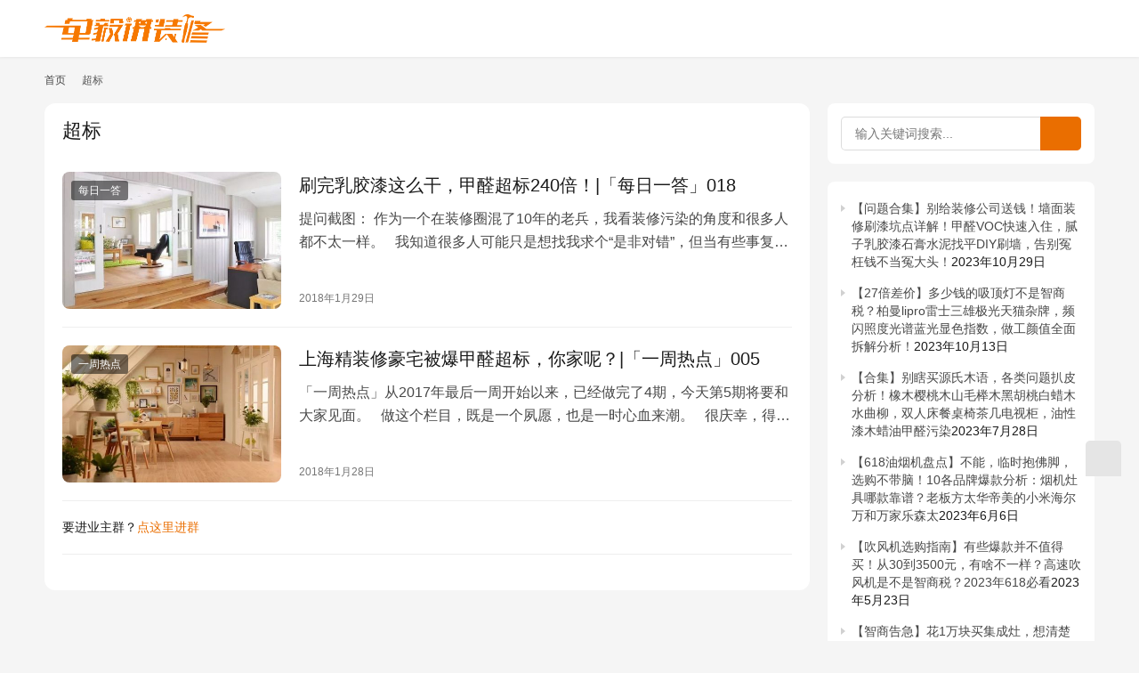

--- FILE ---
content_type: text/html; charset=UTF-8
request_url: https://www.shijiaok.com/archives/tag/%E8%B6%85%E6%A0%87
body_size: 14203
content:
<!DOCTYPE html>
<html lang="zh-Hans">
<head>
    <meta charset="UTF-8">
    <meta http-equiv="X-UA-Compatible" content="IE=edge,chrome=1">
    <meta name="renderer" content="webkit">
    <meta name="viewport" content="width=device-width,initial-scale=1,maximum-scale=5">
    <title>超标 归档 - 单毅讲装修，陪您把房子变成家！</title>
    <meta name='robots' content='index, follow, max-snippet:-1, max-image-preview:large, max-video-preview:-1' />
	<style>img:is([sizes="auto" i], [sizes^="auto," i]) { contain-intrinsic-size: 3000px 1500px }</style>
	<meta name="keywords" content="超标">
<meta property="og:type" content="webpage">
<meta property="og:url" content="https://www.shijiaok.com/archives/tag/%E8%B6%85%E6%A0%87">
<meta property="og:site_name" content="单毅讲装修，陪您把房子变成家！">
<meta property="og:title" content="超标">
<meta name="applicable-device" content="pc,mobile">
<meta http-equiv="Cache-Control" content="no-transform">

	<!-- This site is optimized with the Yoast SEO plugin v20.6 - https://yoast.com/wordpress/plugins/seo/ -->
	<link rel="canonical" href="https://www.shijiaok.com/archives/tag/超标" />
	<meta property="og:locale" content="zh_CN" />
	<meta property="og:type" content="article" />
	<meta property="og:title" content="超标 归档 - 单毅讲装修，陪您把房子变成家！" />
	<meta property="og:url" content="https://www.shijiaok.com/archives/tag/超标" />
	<meta property="og:site_name" content="单毅讲装修，陪您把房子变成家！" />
	<meta name="twitter:card" content="summary_large_image" />
	<script type="application/ld+json" class="yoast-schema-graph">{"@context":"https://schema.org","@graph":[{"@type":"CollectionPage","@id":"https://www.shijiaok.com/archives/tag/%e8%b6%85%e6%a0%87","url":"https://www.shijiaok.com/archives/tag/%e8%b6%85%e6%a0%87","name":"超标 归档 - 单毅讲装修，陪您把房子变成家！","isPartOf":{"@id":"https://www.shijiaok.com/#website"},"primaryImageOfPage":{"@id":"https://www.shijiaok.com/archives/tag/%e8%b6%85%e6%a0%87#primaryimage"},"image":{"@id":"https://www.shijiaok.com/archives/tag/%e8%b6%85%e6%a0%87#primaryimage"},"thumbnailUrl":"https://www.shijiaok.com/wp-content/uploads/2018/07/beepress0-1532161517.jpeg","breadcrumb":{"@id":"https://www.shijiaok.com/archives/tag/%e8%b6%85%e6%a0%87#breadcrumb"},"inLanguage":"zh-Hans"},{"@type":"ImageObject","inLanguage":"zh-Hans","@id":"https://www.shijiaok.com/archives/tag/%e8%b6%85%e6%a0%87#primaryimage","url":"https://www.shijiaok.com/wp-content/uploads/2018/07/beepress0-1532161517.jpeg","contentUrl":"https://www.shijiaok.com/wp-content/uploads/2018/07/beepress0-1532161517.jpeg","width":603,"height":606},{"@type":"BreadcrumbList","@id":"https://www.shijiaok.com/archives/tag/%e8%b6%85%e6%a0%87#breadcrumb","itemListElement":[{"@type":"ListItem","position":1,"name":"首页","item":"https://www.shijiaok.com/"},{"@type":"ListItem","position":2,"name":"超标"}]},{"@type":"WebSite","@id":"https://www.shijiaok.com/#website","url":"https://www.shijiaok.com/","name":"单毅讲装修","description":"洗碗机蒸烤箱集成灶评测 | 床垫实木家具什么值得买 | 识家OK-shijiaok.com","potentialAction":[{"@type":"SearchAction","target":{"@type":"EntryPoint","urlTemplate":"https://www.shijiaok.com/?s={search_term_string}"},"query-input":"required name=search_term_string"}],"inLanguage":"zh-Hans"}]}</script>
	<!-- / Yoast SEO plugin. -->


<link rel='dns-prefetch' href='//www.shijiaok.com' />
<link rel='stylesheet' id='wxsync_main_css-css' href='https://www.shijiaok.com/wp-content/plugins/wxsync/libs/wxsync.css?ver=1.0.2' type='text/css' media='screen' />
<link rel='stylesheet' id='stylesheet-css' href='//www.shijiaok.com/wp-content/uploads/wpcom/style.6.19.6.1762414626.css?ver=6.19.6' type='text/css' media='all' />
<link rel='stylesheet' id='font-awesome-css' href='https://www.shijiaok.com/wp-content/themes/justnews/themer/assets/css/font-awesome.css?ver=6.19.6' type='text/css' media='all' />
<style id='classic-theme-styles-inline-css' type='text/css'>
/*! This file is auto-generated */
.wp-block-button__link{color:#fff;background-color:#32373c;border-radius:9999px;box-shadow:none;text-decoration:none;padding:calc(.667em + 2px) calc(1.333em + 2px);font-size:1.125em}.wp-block-file__button{background:#32373c;color:#fff;text-decoration:none}
</style>
<style id='global-styles-inline-css' type='text/css'>
:root{--wp--preset--aspect-ratio--square: 1;--wp--preset--aspect-ratio--4-3: 4/3;--wp--preset--aspect-ratio--3-4: 3/4;--wp--preset--aspect-ratio--3-2: 3/2;--wp--preset--aspect-ratio--2-3: 2/3;--wp--preset--aspect-ratio--16-9: 16/9;--wp--preset--aspect-ratio--9-16: 9/16;--wp--preset--color--black: #000000;--wp--preset--color--cyan-bluish-gray: #abb8c3;--wp--preset--color--white: #ffffff;--wp--preset--color--pale-pink: #f78da7;--wp--preset--color--vivid-red: #cf2e2e;--wp--preset--color--luminous-vivid-orange: #ff6900;--wp--preset--color--luminous-vivid-amber: #fcb900;--wp--preset--color--light-green-cyan: #7bdcb5;--wp--preset--color--vivid-green-cyan: #00d084;--wp--preset--color--pale-cyan-blue: #8ed1fc;--wp--preset--color--vivid-cyan-blue: #0693e3;--wp--preset--color--vivid-purple: #9b51e0;--wp--preset--gradient--vivid-cyan-blue-to-vivid-purple: linear-gradient(135deg,rgba(6,147,227,1) 0%,rgb(155,81,224) 100%);--wp--preset--gradient--light-green-cyan-to-vivid-green-cyan: linear-gradient(135deg,rgb(122,220,180) 0%,rgb(0,208,130) 100%);--wp--preset--gradient--luminous-vivid-amber-to-luminous-vivid-orange: linear-gradient(135deg,rgba(252,185,0,1) 0%,rgba(255,105,0,1) 100%);--wp--preset--gradient--luminous-vivid-orange-to-vivid-red: linear-gradient(135deg,rgba(255,105,0,1) 0%,rgb(207,46,46) 100%);--wp--preset--gradient--very-light-gray-to-cyan-bluish-gray: linear-gradient(135deg,rgb(238,238,238) 0%,rgb(169,184,195) 100%);--wp--preset--gradient--cool-to-warm-spectrum: linear-gradient(135deg,rgb(74,234,220) 0%,rgb(151,120,209) 20%,rgb(207,42,186) 40%,rgb(238,44,130) 60%,rgb(251,105,98) 80%,rgb(254,248,76) 100%);--wp--preset--gradient--blush-light-purple: linear-gradient(135deg,rgb(255,206,236) 0%,rgb(152,150,240) 100%);--wp--preset--gradient--blush-bordeaux: linear-gradient(135deg,rgb(254,205,165) 0%,rgb(254,45,45) 50%,rgb(107,0,62) 100%);--wp--preset--gradient--luminous-dusk: linear-gradient(135deg,rgb(255,203,112) 0%,rgb(199,81,192) 50%,rgb(65,88,208) 100%);--wp--preset--gradient--pale-ocean: linear-gradient(135deg,rgb(255,245,203) 0%,rgb(182,227,212) 50%,rgb(51,167,181) 100%);--wp--preset--gradient--electric-grass: linear-gradient(135deg,rgb(202,248,128) 0%,rgb(113,206,126) 100%);--wp--preset--gradient--midnight: linear-gradient(135deg,rgb(2,3,129) 0%,rgb(40,116,252) 100%);--wp--preset--font-size--small: 13px;--wp--preset--font-size--medium: 20px;--wp--preset--font-size--large: 36px;--wp--preset--font-size--x-large: 42px;--wp--preset--spacing--20: 0.44rem;--wp--preset--spacing--30: 0.67rem;--wp--preset--spacing--40: 1rem;--wp--preset--spacing--50: 1.5rem;--wp--preset--spacing--60: 2.25rem;--wp--preset--spacing--70: 3.38rem;--wp--preset--spacing--80: 5.06rem;--wp--preset--shadow--natural: 6px 6px 9px rgba(0, 0, 0, 0.2);--wp--preset--shadow--deep: 12px 12px 50px rgba(0, 0, 0, 0.4);--wp--preset--shadow--sharp: 6px 6px 0px rgba(0, 0, 0, 0.2);--wp--preset--shadow--outlined: 6px 6px 0px -3px rgba(255, 255, 255, 1), 6px 6px rgba(0, 0, 0, 1);--wp--preset--shadow--crisp: 6px 6px 0px rgba(0, 0, 0, 1);}:where(.is-layout-flex){gap: 0.5em;}:where(.is-layout-grid){gap: 0.5em;}body .is-layout-flex{display: flex;}.is-layout-flex{flex-wrap: wrap;align-items: center;}.is-layout-flex > :is(*, div){margin: 0;}body .is-layout-grid{display: grid;}.is-layout-grid > :is(*, div){margin: 0;}:where(.wp-block-columns.is-layout-flex){gap: 2em;}:where(.wp-block-columns.is-layout-grid){gap: 2em;}:where(.wp-block-post-template.is-layout-flex){gap: 1.25em;}:where(.wp-block-post-template.is-layout-grid){gap: 1.25em;}.has-black-color{color: var(--wp--preset--color--black) !important;}.has-cyan-bluish-gray-color{color: var(--wp--preset--color--cyan-bluish-gray) !important;}.has-white-color{color: var(--wp--preset--color--white) !important;}.has-pale-pink-color{color: var(--wp--preset--color--pale-pink) !important;}.has-vivid-red-color{color: var(--wp--preset--color--vivid-red) !important;}.has-luminous-vivid-orange-color{color: var(--wp--preset--color--luminous-vivid-orange) !important;}.has-luminous-vivid-amber-color{color: var(--wp--preset--color--luminous-vivid-amber) !important;}.has-light-green-cyan-color{color: var(--wp--preset--color--light-green-cyan) !important;}.has-vivid-green-cyan-color{color: var(--wp--preset--color--vivid-green-cyan) !important;}.has-pale-cyan-blue-color{color: var(--wp--preset--color--pale-cyan-blue) !important;}.has-vivid-cyan-blue-color{color: var(--wp--preset--color--vivid-cyan-blue) !important;}.has-vivid-purple-color{color: var(--wp--preset--color--vivid-purple) !important;}.has-black-background-color{background-color: var(--wp--preset--color--black) !important;}.has-cyan-bluish-gray-background-color{background-color: var(--wp--preset--color--cyan-bluish-gray) !important;}.has-white-background-color{background-color: var(--wp--preset--color--white) !important;}.has-pale-pink-background-color{background-color: var(--wp--preset--color--pale-pink) !important;}.has-vivid-red-background-color{background-color: var(--wp--preset--color--vivid-red) !important;}.has-luminous-vivid-orange-background-color{background-color: var(--wp--preset--color--luminous-vivid-orange) !important;}.has-luminous-vivid-amber-background-color{background-color: var(--wp--preset--color--luminous-vivid-amber) !important;}.has-light-green-cyan-background-color{background-color: var(--wp--preset--color--light-green-cyan) !important;}.has-vivid-green-cyan-background-color{background-color: var(--wp--preset--color--vivid-green-cyan) !important;}.has-pale-cyan-blue-background-color{background-color: var(--wp--preset--color--pale-cyan-blue) !important;}.has-vivid-cyan-blue-background-color{background-color: var(--wp--preset--color--vivid-cyan-blue) !important;}.has-vivid-purple-background-color{background-color: var(--wp--preset--color--vivid-purple) !important;}.has-black-border-color{border-color: var(--wp--preset--color--black) !important;}.has-cyan-bluish-gray-border-color{border-color: var(--wp--preset--color--cyan-bluish-gray) !important;}.has-white-border-color{border-color: var(--wp--preset--color--white) !important;}.has-pale-pink-border-color{border-color: var(--wp--preset--color--pale-pink) !important;}.has-vivid-red-border-color{border-color: var(--wp--preset--color--vivid-red) !important;}.has-luminous-vivid-orange-border-color{border-color: var(--wp--preset--color--luminous-vivid-orange) !important;}.has-luminous-vivid-amber-border-color{border-color: var(--wp--preset--color--luminous-vivid-amber) !important;}.has-light-green-cyan-border-color{border-color: var(--wp--preset--color--light-green-cyan) !important;}.has-vivid-green-cyan-border-color{border-color: var(--wp--preset--color--vivid-green-cyan) !important;}.has-pale-cyan-blue-border-color{border-color: var(--wp--preset--color--pale-cyan-blue) !important;}.has-vivid-cyan-blue-border-color{border-color: var(--wp--preset--color--vivid-cyan-blue) !important;}.has-vivid-purple-border-color{border-color: var(--wp--preset--color--vivid-purple) !important;}.has-vivid-cyan-blue-to-vivid-purple-gradient-background{background: var(--wp--preset--gradient--vivid-cyan-blue-to-vivid-purple) !important;}.has-light-green-cyan-to-vivid-green-cyan-gradient-background{background: var(--wp--preset--gradient--light-green-cyan-to-vivid-green-cyan) !important;}.has-luminous-vivid-amber-to-luminous-vivid-orange-gradient-background{background: var(--wp--preset--gradient--luminous-vivid-amber-to-luminous-vivid-orange) !important;}.has-luminous-vivid-orange-to-vivid-red-gradient-background{background: var(--wp--preset--gradient--luminous-vivid-orange-to-vivid-red) !important;}.has-very-light-gray-to-cyan-bluish-gray-gradient-background{background: var(--wp--preset--gradient--very-light-gray-to-cyan-bluish-gray) !important;}.has-cool-to-warm-spectrum-gradient-background{background: var(--wp--preset--gradient--cool-to-warm-spectrum) !important;}.has-blush-light-purple-gradient-background{background: var(--wp--preset--gradient--blush-light-purple) !important;}.has-blush-bordeaux-gradient-background{background: var(--wp--preset--gradient--blush-bordeaux) !important;}.has-luminous-dusk-gradient-background{background: var(--wp--preset--gradient--luminous-dusk) !important;}.has-pale-ocean-gradient-background{background: var(--wp--preset--gradient--pale-ocean) !important;}.has-electric-grass-gradient-background{background: var(--wp--preset--gradient--electric-grass) !important;}.has-midnight-gradient-background{background: var(--wp--preset--gradient--midnight) !important;}.has-small-font-size{font-size: var(--wp--preset--font-size--small) !important;}.has-medium-font-size{font-size: var(--wp--preset--font-size--medium) !important;}.has-large-font-size{font-size: var(--wp--preset--font-size--large) !important;}.has-x-large-font-size{font-size: var(--wp--preset--font-size--x-large) !important;}
:where(.wp-block-post-template.is-layout-flex){gap: 1.25em;}:where(.wp-block-post-template.is-layout-grid){gap: 1.25em;}
:where(.wp-block-columns.is-layout-flex){gap: 2em;}:where(.wp-block-columns.is-layout-grid){gap: 2em;}
:root :where(.wp-block-pullquote){font-size: 1.5em;line-height: 1.6;}
</style>
<link rel='stylesheet' id='wpcom-member-css' href='https://www.shijiaok.com/wp-content/plugins/wpcom-member/css/style.css?ver=1.1.3' type='text/css' media='all' />
<link rel='stylesheet' id='QAPress-css' href='https://www.shijiaok.com/wp-content/plugins/qapress/css/style.css?ver=4.10.2' type='text/css' media='all' />
<style id='QAPress-inline-css' type='text/css'>
:root{--qa-color: #ea6e00;--qa-hover: #0D62B3;}
</style>
<script type="text/javascript" src="https://www.shijiaok.com/wp-includes/js/jquery/jquery.min.js?ver=3.7.1" id="jquery-core-js"></script>
<script type="text/javascript" src="https://www.shijiaok.com/wp-includes/js/jquery/jquery-migrate.min.js?ver=3.4.1" id="jquery-migrate-js"></script>
<link rel="EditURI" type="application/rsd+xml" title="RSD" href="https://www.shijiaok.com/xmlrpc.php?rsd" />
<link rel='stylesheet' id='wp-user-center-css' href='https://www.shijiaok.com/wp-content/plugins/wp-user-center/css/main.css?ver=1.6.4' type='text/css' media='all' />
<link rel='stylesheet' id='wptao-theme-css' href='https://www.shijiaok.com/wp-content/plugins/wptao/css/theme.css?ver=5.0.4' type='text/css' media='all' />
<script charset="UTF-8" id="LA_COLLECT" src="//sdk.51.la/js-sdk-pro.min.js"></script>
<script>LA.init({id: "JKKCLeO6VIr0Ff7R",ck: "JKKCLeO6VIr0Ff7R"})</script>
    <!--[if lte IE 11]><script src="https://www.shijiaok.com/wp-content/themes/justnews/js/update.js"></script><![endif]-->
</head>
<body class="archive tag tag-313 wp-theme-justnews lang-cn el-boxed header-fixed">
<header class="header">
    <div class="container">
        <div class="navbar-header">
            <button type="button" class="navbar-toggle collapsed" data-toggle="collapse" data-target=".navbar-collapse" aria-label="menu">
                <span class="icon-bar icon-bar-1"></span>
                <span class="icon-bar icon-bar-2"></span>
                <span class="icon-bar icon-bar-3"></span>
            </button>
                        <div class="logo">
                <a href="https://www.shijiaok.com/" rel="home">
                    <img src="https://www.shijiaok.com/wp-content/uploads/2018/07/logo3.png" alt="单毅讲装修，陪您把房子变成家！">
                </a>
            </div>
        </div>
        <div class="collapse navbar-collapse">
                        <div class="navbar-action">
                                <div class="navbar-search-icon j-navbar-search"><i class="wpcom-icon wi"><svg aria-hidden="true"><use xlink:href="#wi-search"></use></svg></i></div>
                                                    <div id="j-user-wrap">
                        <a class="login" href="https://www.shijiaok.com/%e8%b4%a6%e5%8f%b7%e7%99%bb%e5%bd%95">登录</a>
                        <a class="login register" href="https://www.shijiaok.com/register">注册</a>
                    </div>
                                                </div>
            <form class="navbar-search" action="https://www.shijiaok.com" method="get" role="search">
                <div class="navbar-search-inner">
                    <i class="wpcom-icon wi navbar-search-close"><svg aria-hidden="true"><use xlink:href="#wi-close"></use></svg></i>                    <input type="text" name="s" class="navbar-search-input" autocomplete="off" maxlength="100" placeholder="输入关键词搜索..." value="">
                    <button class="navbar-search-btn" type="submit" aria-label="搜索"><i class="wpcom-icon wi"><svg aria-hidden="true"><use xlink:href="#wi-search"></use></svg></i></button>
                </div>
            </form>
        </div><!-- /.navbar-collapse -->
    </div><!-- /.container -->
</header>
<div id="wrap">    <div class="container wrap">
        <ol class="breadcrumb" vocab="https://schema.org/" typeof="BreadcrumbList"><li class="home" property="itemListElement" typeof="ListItem"><a href="https://www.shijiaok.com" property="item" typeof="WebPage"><span property="name" class="hide">单毅讲装修，陪您把房子变成家！</span>首页</a><meta property="position" content="1"></li><li class="active" property="itemListElement" typeof="ListItem"><i class="wpcom-icon wi"><svg aria-hidden="true"><use xlink:href="#wi-arrow-right-3"></use></svg></i><a href="https://www.shijiaok.com/archives/tag/%e8%b6%85%e6%a0%87" property="item" typeof="WebPage"><span property="name">超标</span></a><meta property="position" content="2"></li></ol>        <main class="main">
                        <section class="sec-panel sec-panel-default">
                                    <div class="sec-panel-head">
                        <h1><span>超标</span></h1>
                    </div>
                                <div class="sec-panel-body">
                                            <ul class="post-loop post-loop-default cols-0">
                                                            <li class="item">
        <div class="item-img">
        <a class="item-img-inner" href="https://www.shijiaok.com/archives/3156.html" title="刷完乳胶漆这么干，甲醛超标240倍！|「每日一答」018" target="_blank" rel="bookmark">
            <img width="480" height="300" src="https://www.shijiaok.com/wp-content/uploads/2018/07/beepress0-1532161517-480x300.jpeg" class="attachment-default size-default wp-post-image" alt="刷完乳胶漆这么干，甲醛超标240倍！|「每日一答」018" decoding="async" fetchpriority="high" />        </a>
                <a class="item-category" href="https://www.shijiaok.com/archives/category/answer" target="_blank">每日一答</a>
            </div>
        <div class="item-content">
                <h3 class="item-title">
            <a href="https://www.shijiaok.com/archives/3156.html" target="_blank" rel="bookmark">
                                 刷完乳胶漆这么干，甲醛超标240倍！|「每日一答」018            </a>
        </h3>
        <div class="item-excerpt">
            <p>提问截图： 作为一个在装修圈混了10年的老兵，我看装修污染的角度和很多人都不太一样。   我知道很多人可能只是想找我求个“是非对错”，但当有些事复杂到一定程度时，非黑即白是没用的。…</p>
        </div>
        <div class="item-meta">
                                    <span class="item-meta-li date">2018年1月29日</span>
            <div class="item-meta-right">
                            </div>
        </div>
    </div>
</li>
                                                            <li class="item">
        <div class="item-img">
        <a class="item-img-inner" href="https://www.shijiaok.com/archives/3178.html" title="上海精装修豪宅被爆甲醛超标，你家呢？|「一周热点」005" target="_blank" rel="bookmark">
            <img width="480" height="300" src="https://www.shijiaok.com/wp-content/uploads/2018/07/beepress5-1532161531-480x300.jpeg" class="attachment-default size-default wp-post-image" alt="上海精装修豪宅被爆甲醛超标，你家呢？|「一周热点」005" decoding="async" />        </a>
                <a class="item-category" href="https://www.shijiaok.com/archives/category/hotnews" target="_blank">一周热点</a>
            </div>
        <div class="item-content">
                <h3 class="item-title">
            <a href="https://www.shijiaok.com/archives/3178.html" target="_blank" rel="bookmark">
                                 上海精装修豪宅被爆甲醛超标，你家呢？|「一周热点」005            </a>
        </h3>
        <div class="item-excerpt">
            <p>「一周热点」从2017年最后一周开始以来，已经做完了4期，今天第5期将要和大家见面。   做这个栏目，既是一个夙愿，也是一时心血来潮。   很庆幸，得到了不少朋友的鼓励。你们是我坚…</p>
        </div>
        <div class="item-meta">
                                    <span class="item-meta-li date">2018年1月28日</span>
            <div class="item-meta-right">
                            </div>
        </div>
    </div>
</li>
<li class="item item-myimg"><div class="wpcom_myimg_wrap __flow">要进业主群？<a href="https://www.shijiaok.com/qun" target="_blank">点这里进群</a></div></li>                                                    </ul>
                                                            </div>
            </section>
        </main>
            <aside class="sidebar">
        <div class="widget widget_search"><form class="search-form" action="https://www.shijiaok.com" method="get" role="search">
    <input type="search" class="keyword" name="s" maxlength="100" placeholder="输入关键词搜索..." value="">
    <button type="submit" class="submit"><i class="wpcom-icon wi"><svg aria-hidden="true"><use xlink:href="#wi-search"></use></svg></i></button>
</form></div><div class="widget widget_block">
<div class="wp-block-columns is-layout-flex wp-container-core-columns-is-layout-9d6595d7 wp-block-columns-is-layout-flex">
<div class="wp-block-column is-layout-flow wp-block-column-is-layout-flow" style="flex-basis:100%">
<div class="wp-block-columns are-vertically-aligned-center is-layout-flex wp-container-core-columns-is-layout-9d6595d7 wp-block-columns-is-layout-flex">
<div class="wp-block-column is-layout-flow wp-block-column-is-layout-flow">
<div class="wp-block-columns is-layout-flex wp-container-core-columns-is-layout-9d6595d7 wp-block-columns-is-layout-flex">
<div class="wp-block-column is-layout-flow wp-block-column-is-layout-flow">
<div class="wp-block-columns is-layout-flex wp-container-core-columns-is-layout-9d6595d7 wp-block-columns-is-layout-flex">
<div class="wp-block-column is-layout-flow wp-block-column-is-layout-flow">
<div class="wp-block-columns is-layout-flex wp-container-core-columns-is-layout-9d6595d7 wp-block-columns-is-layout-flex">
<div class="wp-block-column is-layout-flow wp-block-column-is-layout-flow" style="flex-basis:100%">
<div class="wp-block-group"><div class="wp-block-group__inner-container is-layout-flow wp-block-group-is-layout-flow"><ul class="wp-block-latest-posts__list has-dates wp-block-latest-posts"><li><a class="wp-block-latest-posts__post-title" href="https://www.shijiaok.com/archives/47872.html">【问题合集】别给装修公司送钱！墙面装修刷漆坑点详解！甲醛VOC快速入住，腻子乳胶漆石膏水泥找平DIY刷墙，告别冤枉钱不当冤大头！</a><time datetime="2023-10-29T19:58:56+08:00" class="wp-block-latest-posts__post-date">2023年10月29日</time></li>
<li><a class="wp-block-latest-posts__post-title" href="https://www.shijiaok.com/archives/47964.html">【27倍差价】多少钱的吸顶灯不是智商税？柏曼lipro雷士三雄极光天猫杂牌，频闪照度光谱蓝光显色指数，做工颜值全面拆解分析！</a><time datetime="2023-10-13T19:45:36+08:00" class="wp-block-latest-posts__post-date">2023年10月13日</time></li>
<li><a class="wp-block-latest-posts__post-title" href="https://www.shijiaok.com/archives/47619.html">【合集】别瞎买源氏木语，各类问题扒皮分析！橡木樱桃木山毛榉木黑胡桃白蜡木水曲柳，双人床餐桌椅茶几电视柜，油性漆木蜡油甲醛污染</a><time datetime="2023-07-28T11:58:59+08:00" class="wp-block-latest-posts__post-date">2023年7月28日</time></li>
<li><a class="wp-block-latest-posts__post-title" href="https://www.shijiaok.com/archives/47501.html">【618油烟机盘点】不能，临时抱佛脚，选购不带脑！10各品牌爆款分析：烟机灶具哪款靠谱？老板方太华帝美的小米海尔万和万家乐森太</a><time datetime="2023-06-06T10:56:20+08:00" class="wp-block-latest-posts__post-date">2023年6月6日</time></li>
<li><a class="wp-block-latest-posts__post-title" href="https://www.shijiaok.com/archives/47444.html">【吹风机选购指南】有些爆款并不值得买！从30到3500元，有啥不一样？高速吹风机是不是智商税？2023年618必看</a><time datetime="2023-05-23T11:59:27+08:00" class="wp-block-latest-posts__post-date">2023年5月23日</time></li>
<li><a class="wp-block-latest-posts__post-title" href="https://www.shijiaok.com/archives/47133.html">【智商告急】花1万块买集成灶，想清楚了吗？集成灶选购的31个细节，火星人亿田森歌美大帅丰奥田德普……整体对比！</a><time datetime="2023-03-29T11:59:47+08:00" class="wp-block-latest-posts__post-date">2023年3月29日</time></li>
<li><a class="wp-block-latest-posts__post-title" href="https://www.shijiaok.com/archives/47217.html">【深度】电热水器是垃圾？燃气热水器更好？爆炸漏电中毒你躲开了吗？全屋热水先做设计还是先做装修？海尔美的史密斯卡萨帝佳尼特统帅……</a><time datetime="2023-03-24T11:56:37+08:00" class="wp-block-latest-posts__post-date">2023年3月24日</time></li>
<li><a class="wp-block-latest-posts__post-title" href="https://www.shijiaok.com/archives/47042.html">【对比】别瞎买日系燃气热水器，不值！8大主流技术盘点：下置风机/恒温/零冷水/冷凝式/防冻/防风/微火/智能！</a><time datetime="2023-03-14T11:57:06+08:00" class="wp-block-latest-posts__post-date">2023年3月14日</time></li>
<li><a class="wp-block-latest-posts__post-title" href="https://www.shijiaok.com/archives/47124.html">装修最头疼的事「省钱+环保」，原来还能这么解决……</a><time datetime="2023-03-14T11:57:06+08:00" class="wp-block-latest-posts__post-date">2023年3月14日</time></li>
<li><a class="wp-block-latest-posts__post-title" href="https://www.shijiaok.com/archives/46966.html">【必藏长篇】深扒胡桃木！北美黑胡桃真假咋看？多少钱的更值？橡木白蜡樱桃黑胡桃哪种更好？美式南洋复古现代简约怎么搭配不老气？</a><time datetime="2023-02-21T10:28:31+08:00" class="wp-block-latest-posts__post-date">2023年2月21日</time></li>
</ul></div></div>
</div>
</div>
</div>
</div>
</div>
</div>
</div>
</div>
</div>
</div>
</div>
		<div class="widget widget_recent_entries">
		<h3 class="widget-title"><span>资讯快递</span></h3>
		<ul>
											<li>
					<a href="https://www.shijiaok.com/archives/47872.html">【问题合集】别给装修公司送钱！墙面装修刷漆坑点详解！甲醛VOC快速入住，腻子乳胶漆石膏水泥找平DIY刷墙，告别冤枉钱不当冤大头！</a>
									</li>
											<li>
					<a href="https://www.shijiaok.com/archives/47964.html">【27倍差价】多少钱的吸顶灯不是智商税？柏曼lipro雷士三雄极光天猫杂牌，频闪照度光谱蓝光显色指数，做工颜值全面拆解分析！</a>
									</li>
											<li>
					<a href="https://www.shijiaok.com/archives/47619.html">【合集】别瞎买源氏木语，各类问题扒皮分析！橡木樱桃木山毛榉木黑胡桃白蜡木水曲柳，双人床餐桌椅茶几电视柜，油性漆木蜡油甲醛污染</a>
									</li>
											<li>
					<a href="https://www.shijiaok.com/archives/47501.html">【618油烟机盘点】不能，临时抱佛脚，选购不带脑！10各品牌爆款分析：烟机灶具哪款靠谱？老板方太华帝美的小米海尔万和万家乐森太</a>
									</li>
											<li>
					<a href="https://www.shijiaok.com/archives/47444.html">【吹风机选购指南】有些爆款并不值得买！从30到3500元，有啥不一样？高速吹风机是不是智商税？2023年618必看</a>
									</li>
					</ul>

		</div><div class="widget widget_block widget_recent_comments"><ol class="has-avatars has-dates has-excerpts wp-block-latest-comments"><li class="wp-block-latest-comments__comment"><img alt='' src='//g.izt6.com/avatar/3f82326bb8723d230a32161103b6eb1e62f24cd16f4bbcf1bc16e6322532fea9?s=48&#038;d=mm&#038;r=g' srcset='//g.izt6.com/avatar/3f82326bb8723d230a32161103b6eb1e62f24cd16f4bbcf1bc16e6322532fea9?s=96&#038;d=mm&#038;r=g 2x' class='avatar avatar-48 photo wp-block-latest-comments__comment-avatar' height='48' width='48' /><article><footer class="wp-block-latest-comments__comment-meta"><a class="wp-block-latest-comments__comment-author" href="https://www.shijiaok.com/%e4%b8%aa%e4%ba%ba%e4%b8%ad%e5%bf%83/laok31">单毅讲装修</a> 发表在 <a class="wp-block-latest-comments__comment-link" href="https://www.shijiaok.com/archives/45759.html#comment-476">别当大冤种！洗烘套装大部分不值得买！海尔美的小天鹅30款烘干机/干衣机盘点！这些套装不要买！附各价位10套推荐！</a><time datetime="2023-02-21T18:34:21+08:00" class="wp-block-latest-comments__comment-date">2023年2月21日</time></footer><div class="wp-block-latest-comments__comment-excerpt"><p>是的，之前没有376的时候这块他们宣传的比较含混，后来出了376是变频就明确176是定频了。滚筒变频主要是影响烘干时噪音，变频的噪音会小一些。</p>
</div></article></li><li class="wp-block-latest-comments__comment"><img alt='' src='//g.izt6.com/avatar/251eb0f02cc9befb89c11cb7c5187b1277f7c7567c4cd693437b3085342a0dbc?s=48&#038;d=mm&#038;r=g' srcset='//g.izt6.com/avatar/251eb0f02cc9befb89c11cb7c5187b1277f7c7567c4cd693437b3085342a0dbc?s=96&#038;d=mm&#038;r=g 2x' class='avatar avatar-48 photo wp-block-latest-comments__comment-avatar' height='48' width='48' /><article><footer class="wp-block-latest-comments__comment-meta"><a class="wp-block-latest-comments__comment-author" href="https://www.shijiaok.com/%e4%b8%aa%e4%ba%ba%e4%b8%ad%e5%bf%83/wx347868182">一。一。</a> 发表在 <a class="wp-block-latest-comments__comment-link" href="https://www.shijiaok.com/archives/45759.html#comment-475">别当大冤种！洗烘套装大部分不值得买！海尔美的小天鹅30款烘干机/干衣机盘点！这些套装不要买！附各价位10套推荐！</a><time datetime="2022-12-21T14:22:56+08:00" class="wp-block-latest-comments__comment-date">2022年12月21日</time></footer><div class="wp-block-latest-comments__comment-excerpt"><p>有单买海尔千美176的价格吗，多多上看到一个176是定频，单买3799</p>
</div></article></li><li class="wp-block-latest-comments__comment"><img alt='' src='//g.izt6.com/avatar/006e736dc4bebdde08adfa8a02750d881ab87ca996ae6e49552c2371fb0d7417?s=48&#038;d=mm&#038;r=g' srcset='//g.izt6.com/avatar/006e736dc4bebdde08adfa8a02750d881ab87ca996ae6e49552c2371fb0d7417?s=96&#038;d=mm&#038;r=g 2x' class='avatar avatar-48 photo wp-block-latest-comments__comment-avatar' height='48' width='48' /><article><footer class="wp-block-latest-comments__comment-meta"><a class="wp-block-latest-comments__comment-author" href="https://www.shijiaok.com/%e4%b8%aa%e4%ba%ba%e4%b8%ad%e5%bf%83/wx347952376">罗纳尔多</a> 发表在 <a class="wp-block-latest-comments__comment-link" href="https://www.shijiaok.com/archives/45759.html#comment-474">别当大冤种！洗烘套装大部分不值得买！海尔美的小天鹅30款烘干机/干衣机盘点！这些套装不要买！附各价位10套推荐！</a><time datetime="2022-09-29T13:46:37+08:00" class="wp-block-latest-comments__comment-date">2022年9月29日</time></footer><div class="wp-block-latest-comments__comment-excerpt"><p>问了海尔客服，FQ176不是变频，是定频，双擎！</p>
</div></article></li><li class="wp-block-latest-comments__comment"><img alt='' src='//g.izt6.com/avatar/85a243aec19e98ddf3251256682441231424aa8cb9407b6764806f9bc3dd426a?s=48&#038;d=mm&#038;r=g' srcset='//g.izt6.com/avatar/85a243aec19e98ddf3251256682441231424aa8cb9407b6764806f9bc3dd426a?s=96&#038;d=mm&#038;r=g 2x' class='avatar avatar-48 photo wp-block-latest-comments__comment-avatar' height='48' width='48' /><article><footer class="wp-block-latest-comments__comment-meta"><a class="wp-block-latest-comments__comment-author" href="https://www.shijiaok.com/%e4%b8%aa%e4%ba%ba%e4%b8%ad%e5%bf%83/wx3448418808">西游</a> 发表在 <a class="wp-block-latest-comments__comment-link" href="https://www.shijiaok.com/archives/45948.html#comment-473">侘寂风，网红还是智商税？卡戴珊豪宅为啥是妈见打赤贫风？微水泥多少钱？实木家具怎么选？打造极简侘寂的3个要素！| 装修风格</a><time datetime="2022-06-27T21:05:07+08:00" class="wp-block-latest-comments__comment-date">2022年6月27日</time></footer><div class="wp-block-latest-comments__comment-excerpt"><p>请问一下单毅老师，新买的床，刚放味一周，实木床板架发霉了，也没下雨，该怎么办？应不应该买水性清漆刷一层？谢谢</p>
</div></article></li><li class="wp-block-latest-comments__comment"><img alt='' src='//g.izt6.com/avatar/cf2a438d990e6296730f8c60a5816df25f79ac11e2f789cb860ee7feef825473?s=48&#038;d=mm&#038;r=g' srcset='//g.izt6.com/avatar/cf2a438d990e6296730f8c60a5816df25f79ac11e2f789cb860ee7feef825473?s=96&#038;d=mm&#038;r=g 2x' class='avatar avatar-48 photo wp-block-latest-comments__comment-avatar' height='48' width='48' /><article><footer class="wp-block-latest-comments__comment-meta"><a class="wp-block-latest-comments__comment-author" href="https://www.shijiaok.com/%e4%b8%aa%e4%ba%ba%e4%b8%ad%e5%bf%83/wx3578817361">任</a> 发表在 <a class="wp-block-latest-comments__comment-link" href="https://www.shijiaok.com/archives/19474.html#comment-472">43：2018双11定制家具什么值得买-大牌全屋定制无套餐</a><time datetime="2022-06-08T20:38:30+08:00" class="wp-block-latest-comments__comment-date">2022年6月8日</time></footer><div class="wp-block-latest-comments__comment-excerpt"><p>定制衣柜板材怎么选</p>
</div></article></li></ol></div><div class="widget widget_categories"><h3 class="widget-title"><span>分类</span></h3>
			<ul>
					<li class="cat-item cat-item-605"><a href="https://www.shijiaok.com/archives/category/1tian">1天搞懂</a>
</li>
	<li class="cat-item cat-item-7"><a href="https://www.shijiaok.com/archives/category/hotnews">一周热点</a>
</li>
	<li class="cat-item cat-item-1"><a href="https://www.shijiaok.com/archives/category/others">其他文章</a>
</li>
	<li class="cat-item cat-item-2"><a href="https://www.shijiaok.com/archives/category/discuss">大家说</a>
</li>
	<li class="cat-item cat-item-10"><a href="https://www.shijiaok.com/archives/category/goods">好物推荐</a>
</li>
	<li class="cat-item cat-item-8"><a href="https://www.shijiaok.com/archives/category/users">打卡上墙</a>
</li>
	<li class="cat-item cat-item-705"><a href="https://www.shijiaok.com/archives/category/%e6%ad%a3%e7%84%b6%e6%bc%86">正然漆</a>
</li>
	<li class="cat-item cat-item-6"><a href="https://www.shijiaok.com/archives/category/answer">每日一答</a>
</li>
	<li class="cat-item cat-item-587"><a href="https://www.shijiaok.com/archives/category/pingce">深度评测</a>
</li>
	<li class="cat-item cat-item-702"><a href="https://www.shijiaok.com/archives/category/%e6%b8%85%e5%8d%95%e5%a4%a7%e4%bf%83%e8%af%be">清单大促课</a>
</li>
	<li class="cat-item cat-item-11"><a href="https://www.shijiaok.com/archives/category/words">真心话</a>
</li>
	<li class="cat-item cat-item-9"><a href="https://www.shijiaok.com/archives/category/cards">知识卡片</a>
</li>
	<li class="cat-item cat-item-588"><a href="https://www.shijiaok.com/archives/category/zhishi">硬核知识</a>
</li>
	<li class="cat-item cat-item-4"><a href="https://www.shijiaok.com/archives/category/index">索引导航</a>
</li>
	<li class="cat-item cat-item-619"><a href="https://www.shijiaok.com/archives/category/zxzdm">装修值得买</a>
</li>
	<li class="cat-item cat-item-584"><a href="https://www.shijiaok.com/archives/category/2019riji">装修日记</a>
</li>
	<li class="cat-item cat-item-2180"><a href="https://www.shijiaok.com/archives/category/%e8%a7%86%e9%a2%91%e7%9f%a5%e8%af%86">视频知识</a>
</li>
			</ul>

			</div><div class="widget widget_archive"><h3 class="widget-title"><span>归档</span></h3>
			<ul>
					<li><a href='https://www.shijiaok.com/archives/date/2023/10'>2023 年 10 月</a></li>
	<li><a href='https://www.shijiaok.com/archives/date/2023/07'>2023 年 7 月</a></li>
	<li><a href='https://www.shijiaok.com/archives/date/2023/06'>2023 年 6 月</a></li>
	<li><a href='https://www.shijiaok.com/archives/date/2023/05'>2023 年 5 月</a></li>
	<li><a href='https://www.shijiaok.com/archives/date/2023/03'>2023 年 3 月</a></li>
	<li><a href='https://www.shijiaok.com/archives/date/2023/02'>2023 年 2 月</a></li>
	<li><a href='https://www.shijiaok.com/archives/date/2022/12'>2022 年 12 月</a></li>
	<li><a href='https://www.shijiaok.com/archives/date/2022/11'>2022 年 11 月</a></li>
	<li><a href='https://www.shijiaok.com/archives/date/2022/10'>2022 年 10 月</a></li>
	<li><a href='https://www.shijiaok.com/archives/date/2022/09'>2022 年 9 月</a></li>
	<li><a href='https://www.shijiaok.com/archives/date/2022/08'>2022 年 8 月</a></li>
	<li><a href='https://www.shijiaok.com/archives/date/2022/07'>2022 年 7 月</a></li>
	<li><a href='https://www.shijiaok.com/archives/date/2022/06'>2022 年 6 月</a></li>
	<li><a href='https://www.shijiaok.com/archives/date/2022/05'>2022 年 5 月</a></li>
	<li><a href='https://www.shijiaok.com/archives/date/2022/04'>2022 年 4 月</a></li>
	<li><a href='https://www.shijiaok.com/archives/date/2022/03'>2022 年 3 月</a></li>
	<li><a href='https://www.shijiaok.com/archives/date/2022/02'>2022 年 2 月</a></li>
	<li><a href='https://www.shijiaok.com/archives/date/2022/01'>2022 年 1 月</a></li>
	<li><a href='https://www.shijiaok.com/archives/date/2021/12'>2021 年 12 月</a></li>
	<li><a href='https://www.shijiaok.com/archives/date/2021/11'>2021 年 11 月</a></li>
	<li><a href='https://www.shijiaok.com/archives/date/2021/10'>2021 年 10 月</a></li>
	<li><a href='https://www.shijiaok.com/archives/date/2021/09'>2021 年 9 月</a></li>
	<li><a href='https://www.shijiaok.com/archives/date/2021/08'>2021 年 8 月</a></li>
	<li><a href='https://www.shijiaok.com/archives/date/2021/07'>2021 年 7 月</a></li>
	<li><a href='https://www.shijiaok.com/archives/date/2021/06'>2021 年 6 月</a></li>
	<li><a href='https://www.shijiaok.com/archives/date/2021/05'>2021 年 5 月</a></li>
	<li><a href='https://www.shijiaok.com/archives/date/2021/04'>2021 年 4 月</a></li>
	<li><a href='https://www.shijiaok.com/archives/date/2021/03'>2021 年 3 月</a></li>
	<li><a href='https://www.shijiaok.com/archives/date/2021/02'>2021 年 2 月</a></li>
	<li><a href='https://www.shijiaok.com/archives/date/2021/01'>2021 年 1 月</a></li>
	<li><a href='https://www.shijiaok.com/archives/date/2020/12'>2020 年 12 月</a></li>
	<li><a href='https://www.shijiaok.com/archives/date/2020/11'>2020 年 11 月</a></li>
	<li><a href='https://www.shijiaok.com/archives/date/2020/10'>2020 年 10 月</a></li>
	<li><a href='https://www.shijiaok.com/archives/date/2020/09'>2020 年 9 月</a></li>
	<li><a href='https://www.shijiaok.com/archives/date/2020/08'>2020 年 8 月</a></li>
	<li><a href='https://www.shijiaok.com/archives/date/2020/07'>2020 年 7 月</a></li>
	<li><a href='https://www.shijiaok.com/archives/date/2020/06'>2020 年 6 月</a></li>
	<li><a href='https://www.shijiaok.com/archives/date/2020/05'>2020 年 5 月</a></li>
	<li><a href='https://www.shijiaok.com/archives/date/2020/04'>2020 年 4 月</a></li>
	<li><a href='https://www.shijiaok.com/archives/date/2020/03'>2020 年 3 月</a></li>
	<li><a href='https://www.shijiaok.com/archives/date/2020/02'>2020 年 2 月</a></li>
	<li><a href='https://www.shijiaok.com/archives/date/2020/01'>2020 年 1 月</a></li>
	<li><a href='https://www.shijiaok.com/archives/date/2019/12'>2019 年 12 月</a></li>
	<li><a href='https://www.shijiaok.com/archives/date/2019/11'>2019 年 11 月</a></li>
	<li><a href='https://www.shijiaok.com/archives/date/2019/10'>2019 年 10 月</a></li>
	<li><a href='https://www.shijiaok.com/archives/date/2019/09'>2019 年 9 月</a></li>
	<li><a href='https://www.shijiaok.com/archives/date/2019/08'>2019 年 8 月</a></li>
	<li><a href='https://www.shijiaok.com/archives/date/2019/07'>2019 年 7 月</a></li>
	<li><a href='https://www.shijiaok.com/archives/date/2019/06'>2019 年 6 月</a></li>
	<li><a href='https://www.shijiaok.com/archives/date/2019/05'>2019 年 5 月</a></li>
	<li><a href='https://www.shijiaok.com/archives/date/2019/04'>2019 年 4 月</a></li>
	<li><a href='https://www.shijiaok.com/archives/date/2019/03'>2019 年 3 月</a></li>
	<li><a href='https://www.shijiaok.com/archives/date/2019/02'>2019 年 2 月</a></li>
	<li><a href='https://www.shijiaok.com/archives/date/2019/01'>2019 年 1 月</a></li>
	<li><a href='https://www.shijiaok.com/archives/date/2018/12'>2018 年 12 月</a></li>
	<li><a href='https://www.shijiaok.com/archives/date/2018/11'>2018 年 11 月</a></li>
	<li><a href='https://www.shijiaok.com/archives/date/2018/10'>2018 年 10 月</a></li>
	<li><a href='https://www.shijiaok.com/archives/date/2018/09'>2018 年 9 月</a></li>
	<li><a href='https://www.shijiaok.com/archives/date/2018/08'>2018 年 8 月</a></li>
	<li><a href='https://www.shijiaok.com/archives/date/2018/07'>2018 年 7 月</a></li>
	<li><a href='https://www.shijiaok.com/archives/date/2018/06'>2018 年 6 月</a></li>
	<li><a href='https://www.shijiaok.com/archives/date/2018/05'>2018 年 5 月</a></li>
	<li><a href='https://www.shijiaok.com/archives/date/2018/04'>2018 年 4 月</a></li>
	<li><a href='https://www.shijiaok.com/archives/date/2018/03'>2018 年 3 月</a></li>
	<li><a href='https://www.shijiaok.com/archives/date/2018/02'>2018 年 2 月</a></li>
	<li><a href='https://www.shijiaok.com/archives/date/2018/01'>2018 年 1 月</a></li>
	<li><a href='https://www.shijiaok.com/archives/date/2017/12'>2017 年 12 月</a></li>
	<li><a href='https://www.shijiaok.com/archives/date/2017/11'>2017 年 11 月</a></li>
	<li><a href='https://www.shijiaok.com/archives/date/2017/10'>2017 年 10 月</a></li>
	<li><a href='https://www.shijiaok.com/archives/date/2017/09'>2017 年 9 月</a></li>
	<li><a href='https://www.shijiaok.com/archives/date/2017/08'>2017 年 8 月</a></li>
	<li><a href='https://www.shijiaok.com/archives/date/2017/07'>2017 年 7 月</a></li>
	<li><a href='https://www.shijiaok.com/archives/date/2017/06'>2017 年 6 月</a></li>
	<li><a href='https://www.shijiaok.com/archives/date/2017/04'>2017 年 4 月</a></li>
	<li><a href='https://www.shijiaok.com/archives/date/2017/03'>2017 年 3 月</a></li>
	<li><a href='https://www.shijiaok.com/archives/date/2017/02'>2017 年 2 月</a></li>
	<li><a href='https://www.shijiaok.com/archives/date/2017/01'>2017 年 1 月</a></li>
	<li><a href='https://www.shijiaok.com/archives/date/2016/12'>2016 年 12 月</a></li>
	<li><a href='https://www.shijiaok.com/archives/date/2016/11'>2016 年 11 月</a></li>
	<li><a href='https://www.shijiaok.com/archives/date/2016/10'>2016 年 10 月</a></li>
	<li><a href='https://www.shijiaok.com/archives/date/2016/09'>2016 年 9 月</a></li>
			</ul>

			</div><div class="widget widget_meta"><h3 class="widget-title"><span>其他操作</span></h3>
		<ul>
						<li><a rel="nofollow" href="https://www.shijiaok.com/%e8%b4%a6%e5%8f%b7%e7%99%bb%e5%bd%95">登录</a></li>
			<li><a href="https://www.shijiaok.com/feed">条目 feed</a></li>
			<li><a href="https://www.shijiaok.com/comments/feed">评论 feed</a></li>

			<li><a href="https://cn.wordpress.org/">WordPress.org</a></li>
		</ul>

		</div>    </aside>
    </div>
</div>
<footer class="footer">
    <div class="container">
        <div class="footer-col-wrap footer-with-icon">
                        <div class="footer-col footer-col-copy">
                                <div class="copyright">
                    <p><a href="https://www.stboke.com">京</a><a href="https://www.shuimian.net.cn/">ICP</a><a href="https://www.shuimian.net.cn/appstore/375487/">备</a><a href="https://www.netiii.com">1</a><a href="https://www.netiii.com/sii/20152/">8</a><a href="https://www.jiumenyun.com">0</a><a href="https://www.jiumenyun.com/down/5928468.html">3</a><a href="https://www.hyhis.cn/">7</a><a href="https://www.hyhis.cn/soft/197782.html">6</a><a href="https://www.gongjurenzhangwei.com">3</a><a href="https://www.gongjurenzhangwei.com/brt/ert/818437/">8</a><a href="https://www.52toytime.com">号</a><a href="https://www.0478g.com/">-</a><a href="https://www.0478g.com/goods/125770.html">1</a> 友情链接: <a title="开云体育" href="https://86-kaiyun.com/" target="_blank" rel="noopener">开云</a> <a title="九游游戏" href="https://9g-jiuyou.com/" target="_blank" rel="noopener">九游</a> <a title="爱游戏" href="https://ayx-ig.com/" target="_blank" rel="noopener">AYX</a> <a title="薯条博客" href="https://www.stboke.com/" target="_blank" rel="noopener">薯条博客</a> <a title="电竞菠菜" href="https://www.shuimian.net.cn/sports/QMEN2FMPWPKJ.html" target="_blank" rel="noopener">电竞菠菜</a> <a href="/sitemap.xml" target="_blank" rel="noopener">网站地图</a></p>
                </div>
            </div>
                        <div class="footer-col footer-col-sns">
                <div class="footer-sns">
                                    </div>
            </div>
                    </div>
    </div>
</footer>
            <div class="action action-style-0 action-color-0 action-pos-0" style="bottom:20%;">
                                                    <div class="action-item j-share">
                        <i class="wpcom-icon wi action-item-icon"><svg aria-hidden="true"><use xlink:href="#wi-share"></use></svg></i>                                            </div>
                                    <div class="action-item gotop j-top">
                        <i class="wpcom-icon wi action-item-icon"><svg aria-hidden="true"><use xlink:href="#wi-arrow-up-2"></use></svg></i>                                            </div>
                            </div>
        <script type="speculationrules">
{"prefetch":[{"source":"document","where":{"and":[{"href_matches":"\/*"},{"not":{"href_matches":["\/wp-*.php","\/wp-admin\/*","\/wp-content\/uploads\/*","\/wp-content\/*","\/wp-content\/plugins\/*","\/wp-content\/themes\/justnews\/*","\/*\\?(.+)"]}},{"not":{"selector_matches":"a[rel~=\"nofollow\"]"}},{"not":{"selector_matches":".no-prefetch, .no-prefetch a"}}]},"eagerness":"conservative"}]}
</script>
<script type="text/javascript">
var wptaoJS = {"login":false,"ajax_url":"\/wp-admin\/admin-ajax.php","rating_anonymous":false};
</script>
<script type="text/javascript" src="https://www.shijiaok.com/wp-content/plugins/wp-user-center/js/main.js?ver=1.6.4" id="wp-user-center-js"></script>
<div class="uc-popup uc-popup-login" id="wp-uc-login" style="display:none">
  <div class="uc-masking"></div>
  <table><tbody><tr><td class="uc-col">
  <div class="uc-box"><span class="uc-close" title="关闭">×</span>
  <div class="uc-body">
	  <form method="post" action="https://www.shijiaok.com/login">
		<h2>登录</h2>		<div class="uc-input">
		  <input type="text" name="log" placeholder="用户名或电子邮件地址" required="required" />
		</div>
		<div class="uc-input">
		  <input type="password" name="pwd" placeholder="密码" required="required" />
		</div>
		<div class="uc-submit">
		  <input type="hidden" name="rememberme" value="forever" checked="checked" />
		  <input type="hidden" name="redirect_to" value="https://www.shijiaok.com/archives/tag/%E8%B6%85%E6%A0%87" />
		  <input type="hidden" name="action" value="login" />
		  <button class="uc-button">登录</button>
		  <a href="https://www.shijiaok.com/register" class="uc-signup">需要一个帐号吗?</a>
		</div>
		<div class="uc-forgot"><a href="https://www.shijiaok.com/%e9%87%8d%e7%bd%ae%e5%af%86%e7%a0%81">找回密码?</a> </div>
	  </form>
  </div></div>
  </td></tr></tbody></table>
</div>
<script type="text/javascript">var wptaojs = []</script><script type="text/javascript" src="https://www.shijiaok.com/wp-content/plugins/wptao/js/main.js?ver=5.0.4" id="wptao-main-js-js"></script>
<style id='core-block-supports-inline-css' type='text/css'>
.wp-container-core-columns-is-layout-9d6595d7{flex-wrap:nowrap;}
</style>
<script type="text/javascript" id="hot_random_image_header-js-after">
/* <![CDATA[ */
const hot_random_image_cover = "https://www.shijiaok.com/wp-content/plugins/hot-random-image/images/hot_random_image.png";
/* ]]> */
</script>
<script type="text/javascript" id="main-js-extra">
/* <![CDATA[ */
var _wpcom_js = {"webp":"","ajaxurl":"https:\/\/www.shijiaok.com\/wp-admin\/admin-ajax.php","theme_url":"https:\/\/www.shijiaok.com\/wp-content\/themes\/justnews","slide_speed":"5000","is_admin":"0","lang":"zh_CN","js_lang":{"share_to":"\u5206\u4eab\u5230:","copy_done":"\u590d\u5236\u6210\u529f\uff01","copy_fail":"\u6d4f\u89c8\u5668\u6682\u4e0d\u652f\u6301\u62f7\u8d1d\u529f\u80fd","confirm":"\u786e\u5b9a","qrcode":"\u4e8c\u7ef4\u7801","page_loaded":"\u5df2\u7ecf\u5230\u5e95\u4e86","no_content":"\u6682\u65e0\u5185\u5bb9","load_failed":"\u52a0\u8f7d\u5931\u8d25\uff0c\u8bf7\u7a0d\u540e\u518d\u8bd5\uff01","expand_more":"\u9605\u8bfb\u5269\u4f59 %s"},"share":"1","user_card_height":"356","poster":{"notice":"\u8bf7\u300c\u70b9\u51fb\u4e0b\u8f7d\u300d\u6216\u300c\u957f\u6309\u4fdd\u5b58\u56fe\u7247\u300d\u540e\u5206\u4eab\u7ed9\u66f4\u591a\u597d\u53cb","generating":"\u6b63\u5728\u751f\u6210\u6d77\u62a5\u56fe\u7247...","failed":"\u6d77\u62a5\u56fe\u7247\u751f\u6210\u5931\u8d25"},"video_height":"484","fixed_sidebar":"1","dark_style":"0","font_url":"\/\/www.shijiaok.com\/wp-content\/uploads\/wpcom\/fonts.f5a8b036905c9579.css","follow_btn":"<i class=\"wpcom-icon wi\"><svg aria-hidden=\"true\"><use xlink:href=\"#wi-add\"><\/use><\/svg><\/i>\u5173\u6ce8","followed_btn":"\u5df2\u5173\u6ce8","user_card":"1"};
/* ]]> */
</script>
<script type="text/javascript" src="https://www.shijiaok.com/wp-content/themes/justnews/js/main.js?ver=6.19.6" id="main-js"></script>
<script type="text/javascript" src="https://www.shijiaok.com/wp-content/themes/justnews/themer/assets/js/icons-2.8.9.js?ver=2.8.9" id="wpcom-icons-js"></script>
<script type="text/javascript" id="wpcom-member-js-extra">
/* <![CDATA[ */
var _wpmx_js = {"ajaxurl":"https:\/\/www.shijiaok.com\/wp-admin\/admin-ajax.php","plugin_url":"https:\/\/www.shijiaok.com\/wp-content\/plugins\/wpcom-member\/","js_lang":{"login_desc":"You are not signed in, please sign in before proceeding with related operations!","login_title":"Please sign in","login_btn":"\u767b\u5f55","reg_btn":"\u6ce8\u518c"},"login_url":"https:\/\/www.shijiaok.com\/%e8%b4%a6%e5%8f%b7%e7%99%bb%e5%bd%95","register_url":"https:\/\/www.shijiaok.com\/register","captcha_label":"I'm not a robot","captcha_verified":"You are verified","errors":{"require":" is required","email":"This is not a valid email","pls_enter":"Please enter your ","password":"Your password must be 6-32 characters","passcheck":"Your passwords do not match","phone":"Please enter a valid phone number","terms":"Please read and agree with the terms","sms_code":"Your verification code error","captcha_verify":"Please click to verify","captcha_fail":"Security verification failed, please try again","nonce":"The nonce check failed","req_error":"Request Error!"}};
/* ]]> */
</script>
<script type="text/javascript" src="https://www.shijiaok.com/wp-content/plugins/wpcom-member/js/index.js?ver=1.1.3" id="wpcom-member-js"></script>
<script type="text/javascript" id="QAPress-js-js-extra">
/* <![CDATA[ */
var QAPress_js = {"ajaxurl":"https:\/\/www.shijiaok.com\/wp-admin\/admin-ajax.php","ajaxloading":"https:\/\/www.shijiaok.com\/wp-content\/plugins\/qapress\/images\/loading.gif","max_upload_size":"2097152","compress_img_size":"0","lang":{"delete":"\u5220\u9664","nocomment":"\u6682\u65e0\u56de\u590d","nocomment2":"\u6682\u65e0\u8bc4\u8bba","addcomment":"\u6211\u6765\u56de\u590d","submit":"\u53d1\u5e03","loading":"\u6b63\u5728\u52a0\u8f7d...","error1":"\u53c2\u6570\u9519\u8bef\uff0c\u8bf7\u91cd\u8bd5","error2":"\u8bf7\u6c42\u5931\u8d25\uff0c\u8bf7\u7a0d\u540e\u518d\u8bd5\uff01","confirm":"\u5220\u9664\u64cd\u4f5c\u65e0\u6cd5\u6062\u590d\uff0c\u5e76\u5c06\u540c\u65f6\u5220\u9664\u5f53\u524d\u56de\u590d\u7684\u8bc4\u8bba\u4fe1\u606f\uff0c\u60a8\u786e\u5b9a\u8981\u5220\u9664\u5417\uff1f","confirm2":"\u5220\u9664\u64cd\u4f5c\u65e0\u6cd5\u6062\u590d\uff0c\u60a8\u786e\u5b9a\u8981\u5220\u9664\u5417\uff1f","confirm3":"\u5220\u9664\u64cd\u4f5c\u65e0\u6cd5\u6062\u590d\uff0c\u5e76\u5c06\u540c\u65f6\u5220\u9664\u5f53\u524d\u95ee\u9898\u7684\u56de\u590d\u8bc4\u8bba\u4fe1\u606f\uff0c\u60a8\u786e\u5b9a\u8981\u5220\u9664\u5417\uff1f","deleting":"\u6b63\u5728\u5220\u9664...","success":"\u64cd\u4f5c\u6210\u529f\uff01","denied":"\u65e0\u64cd\u4f5c\u6743\u9650\uff01","error3":"\u64cd\u4f5c\u5f02\u5e38\uff0c\u8bf7\u7a0d\u540e\u518d\u8bd5\uff01","empty":"\u5185\u5bb9\u4e0d\u80fd\u4e3a\u7a7a","submitting":"\u6b63\u5728\u63d0\u4ea4...","success2":"\u63d0\u4ea4\u6210\u529f\uff01","ncomment":"0\u6761\u8bc4\u8bba","login":"\u62b1\u6b49\uff0c\u60a8\u9700\u8981\u767b\u5f55\u624d\u80fd\u8fdb\u884c\u56de\u590d","error4":"\u63d0\u4ea4\u5931\u8d25\uff0c\u8bf7\u7a0d\u540e\u518d\u8bd5\uff01","need_title":"\u8bf7\u8f93\u5165\u6807\u9898","need_cat":"\u8bf7\u9009\u62e9\u5206\u7c7b","need_content":"\u8bf7\u8f93\u5165\u5185\u5bb9","success3":"\u66f4\u65b0\u6210\u529f\uff01","success4":"\u53d1\u5e03\u6210\u529f\uff01","need_all":"\u6807\u9898\u3001\u5206\u7c7b\u548c\u5185\u5bb9\u4e0d\u80fd\u4e3a\u7a7a","length":"\u5185\u5bb9\u957f\u5ea6\u4e0d\u80fd\u5c11\u4e8e10\u4e2a\u5b57\u7b26","load_done":"\u56de\u590d\u5df2\u7ecf\u5168\u90e8\u52a0\u8f7d","load_fail":"\u52a0\u8f7d\u5931\u8d25\uff0c\u8bf7\u7a0d\u540e\u518d\u8bd5\uff01","load_more":"\u70b9\u51fb\u52a0\u8f7d\u66f4\u591a","approve":"\u786e\u5b9a\u8981\u5c06\u5f53\u524d\u95ee\u9898\u8bbe\u7f6e\u4e3a\u5ba1\u6838\u901a\u8fc7\u5417\uff1f","end":"\u5df2\u7ecf\u5230\u5e95\u4e86","upload_fail":"\u56fe\u7247\u4e0a\u4f20\u51fa\u9519\uff0c\u8bf7\u7a0d\u540e\u518d\u8bd5\uff01","file_types":"\u4ec5\u652f\u6301\u4e0a\u4f20jpg\u3001png\u3001gif\u683c\u5f0f\u7684\u56fe\u7247\u6587\u4ef6","file_size":"\u56fe\u7247\u5927\u5c0f\u4e0d\u80fd\u8d85\u8fc72M","uploading":"\u6b63\u5728\u4e0a\u4f20...","upload":"\u63d2\u5165\u56fe\u7247"}};
/* ]]> */
</script>
<script type="text/javascript" src="https://www.shijiaok.com/wp-content/plugins/qapress/js/qa.js?ver=4.10.2" id="QAPress-js-js"></script>
<script type="text/javascript" src="https://www.shijiaok.com/wp-content/themes/justnews/js/wp-embed.js?ver=6.19.6" id="wp-embed-js"></script>
<script type="text/javascript" src="https://js.users.51.la/20401589.js"></script>

</body>
</html>